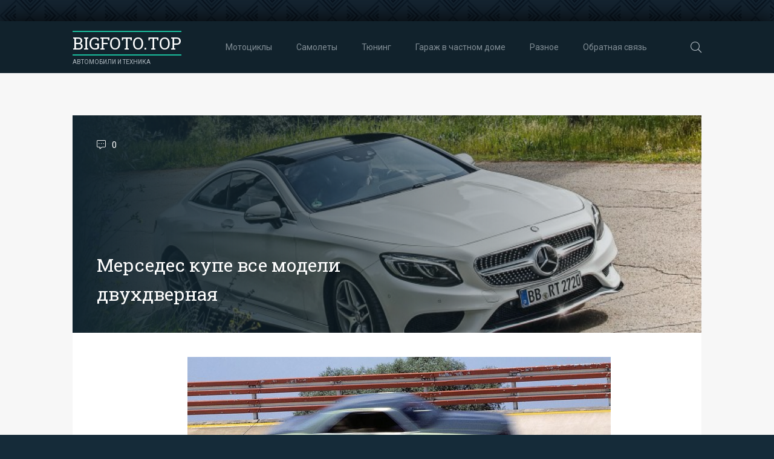

--- FILE ---
content_type: text/html; charset=utf-8
request_url: https://bigfoto.top/32173-mersedes-kupe-vse-modeli-dvuhdvernaja.html
body_size: 8590
content:
<!DOCTYPE html>
<html lang="ru">
<head>
<meta charset="utf-8">
<title>Мерседес купе все модели двухдверная - фото и картинки на рабочий стол</title>
<meta name="description" content="Картинки - Мерседес купе все модели двухдверная. Фото для рабочего стола:  Mercedes Benz s class Coupe 2019 Mercedes Benz SLK class Мерседес АМГ двухдверный 2012 Mercedes-Benz SLK 55 AMG Е400 купе Mercedes s Coupe class 2019 Coupe Mercedes Benz c43 AMG Мерседес ЦЛ 550 купе Mercedes sl500 Coupe Mercedes-Benz Concept s-class Coupe 2013 Мерседес s class Coupe 2014 Mercedes">
<meta name="keywords" content="Mercedes, Coupe, class, Мерседес, 4matic, Concept, Cabriolet, двухдверный, класс, Sport, кабриолет, sl500, Slk200, klasse, sl600">
<meta property="og:site_name" content="Фото автомобилей | Картинки кораблей и самолетов на Bigfoto.top">
<meta property="og:type" content="article">
<meta property="og:title" content="Мерседес купе все модели двухдверная">
<meta property="og:url" content="https://bigfoto.top/32173-mersedes-kupe-vse-modeli-dvuhdvernaja.html">
<meta property="og:image" content="https://bigfoto.top/uploads/posts/2024-08/32173/1724123877_bigfoto-top-r4bd-p-mersedes-kupe-vse-modeli-dvukhdvernaya-38.jpg">
<meta property="og:description" content="Картинки - Мерседес купе все модели двухдверная. Фото для рабочего стола:  Mercedes Benz s class Coupe 2019 Mercedes Benz SLK class Мерседес АМГ двухдверный 2012 Mercedes-Benz SLK 55 AMG Е400 купе Mercedes s Coupe class 2019 Coupe Mercedes Benz c43 AMG Мерседес ЦЛ 550 купе Mercedes sl500 Coupe Mercedes-Benz Concept s-class Coupe 2013 Мерседес s class Coupe 2014 Mercedes">
<link rel="search" type="application/opensearchdescription+xml" href="https://bigfoto.top/index.php?do=opensearch" title="Фото автомобилей | Картинки кораблей и самолетов на Bigfoto.top">
<link rel="canonical" href="https://bigfoto.top/32173-mersedes-kupe-vse-modeli-dvuhdvernaja.html">
<meta name="viewport" content="width=device-width, initial-scale=1.0" />
<meta name="theme-color" content="#11222c">
<link rel="preload" href="/templates/GridBlog/css/common.css" as="style">
<link rel="preload" href="/templates/GridBlog/css/styles.css" as="style">
<link rel="preload" href="/templates/GridBlog/css/engine.css" as="style">
<link rel="preload" href="/templates/GridBlog/css/fontawesome.css" as="style">
<link rel="preload" href="/templates/GridBlog/webfonts/fa-light-300.woff2" as="font" type="font/woff2" crossorigin>
<link rel="preload" href="/templates/GridBlog/webfonts/fa-brands-400.woff2" as="font" type="font/woff2" crossorigin>
<link rel="shortcut icon" href="/favicon.png" />
<link href="/templates/GridBlog/css/common.css" type="text/css" rel="stylesheet" />
<link href="/templates/GridBlog/css/styles.css" type="text/css" rel="stylesheet" />
<link href="/templates/GridBlog/css/engine.css" type="text/css" rel="stylesheet" /> 
<link href="/templates/GridBlog/css/fontawesome.css" type="text/css" rel="stylesheet" />
<link rel="preconnect" href="https://fonts.gstatic.com">
<link href="https://fonts.googleapis.com/css2?family=Roboto+Slab:wght@400&family=Roboto:wght@400;500&display=swap" rel="stylesheet"> 
<script>window.yaContextCb=window.yaContextCb||[]</script>
<script src="https://yandex.ru/ads/system/context.js" async></script>
<!-- Yandex.Metrika counter --> <script type="text/javascript" > (function(m,e,t,r,i,k,a){m[i]=m[i]||function(){(m[i].a=m[i].a||[]).push(arguments)}; m[i].l=1*new Date(); for (var j = 0; j < document.scripts.length; j++) {if (document.scripts[j].src === r) { return; }} k=e.createElement(t),a=e.getElementsByTagName(t)[0],k.async=1,k.src=r,a.parentNode.insertBefore(k,a)}) (window, document, "script", "https://mc.yandex.ru/metrika/tag.js", "ym"); ym(97007948, "init", { clickmap:true, trackLinks:true, accurateTrackBounce:true }); </script> <noscript><div><img src="https://mc.yandex.ru/watch/97007948" style="position:absolute; left:-9999px;" alt="" /></div></noscript> <!-- /Yandex.Metrika counter -->
</head>
<body>
<div class="wrapper">
<div class="wrapper-container wrapper-main">
<header class="header d-flex ai-center">
<div class="header__search d-none">
<form id="quicksearch" method="post">
<input type="hidden" name="do" value="search">
<input type="hidden" name="subaction" value="search">
<div class="header__search-box">
<input id="story" name="story" placeholder="Поиск по сайту..." type="text" autocomplete="off">
<button type="submit" class="search-btn"><span class="fal fa-search"></span></button>
</div>
</form>
</div>
<a href="/" class="logo header__logo"><div>Bigfoto.top</div> <div>автомобили и техника</div></a>
<ul class="header__menu d-flex jc-center flex-grow-1 js-this-in-mobile-menu">
<li><a href="/motocikly/"><div>Мотоциклы</div></a></li>
<li><a href="/samolety/"><div>Самолеты</div></a></li>
<li><a href="/tjuning/"><div>Тюнинг</div></a></li>
<li><a href="https://bigfoto.name/garazh/" target="_blank"><div>Гараж в частном доме</div></a></li>
<li><a href="/vehicles/"><div>Разное</div></a></li>
<li><a href="/?do=feedback" rel="nofollow"><div>Обратная связь</div></a></li>
</ul>
<div class="header__btn-search js-toggle-search"><span class="fal fa-search"></span></div>
<div class="header__btn-menu d-none js-show-mobile-menu"><span class="fal fa-bars"></span></div>
</header>
<!-- END HEADER -->
<main class="content">


<div id='dle-content'><article class="page ignore-select">
<div class="page__poster img-fit-cover">
<header class="page__header d-flex fd-column jc-space-between">
<div class="page__meta d-flex">
<div class="page__meta-item icon-at-left"><span class="fal fa-comment-alt-dots"></span>0</div>

</div>
<h1>Мерседес купе все модели двухдверная</h1>
</header>
<img data-src="/uploads/posts/2024-08/32173/thumbs/1724123820_bigfoto-top-qw75-p-mersedes-kupe-vse-modeli-dvukhdvernaya-12.jpg" src="/templates/GridBlog/images/no-img.png" alt="Мерседес купе все модели двухдверная">
</div>
<!-- END PAGE POSTER -->
<div class="page__cols d-flex">
<div class="page__col-left flex-grow-1">
<div class="page__text full-text clearfix"><div style="text-align:center;"><!--TBegin:https://bigfoto.top/uploads/posts/2024-08/32173/1724123877_bigfoto-top-r4bd-p-mersedes-kupe-vse-modeli-dvukhdvernaya-38.jpg||Mercedes-Benz w126--><a href="https://bigfoto.top/uploads/posts/2024-08/32173/1724123877_bigfoto-top-r4bd-p-mersedes-kupe-vse-modeli-dvukhdvernaya-38.jpg" class="highslide" target="_blank"><img data-src="/uploads/posts/2024-08/32173/thumbs/1724123877_bigfoto-top-r4bd-p-mersedes-kupe-vse-modeli-dvukhdvernaya-38.jpg" style="max-width:100%;" alt="Mercedes-Benz w126"></a><div>Mercedes-Benz w126</div><!--TEnd--><br><!--TBegin:https://bigfoto.top/uploads/posts/2024-08/32173/1724123800_bigfoto-top-qyiy-p-mersedes-kupe-vse-modeli-dvukhdvernaya-20.jpg||Mercedes Benz cle Coupe 2023--><a href="https://bigfoto.top/uploads/posts/2024-08/32173/1724123800_bigfoto-top-qyiy-p-mersedes-kupe-vse-modeli-dvukhdvernaya-20.jpg" class="highslide" target="_blank"><img data-src="/uploads/posts/2024-08/32173/thumbs/1724123800_bigfoto-top-qyiy-p-mersedes-kupe-vse-modeli-dvukhdvernaya-20.jpg" style="max-width:100%;" alt="Mercedes Benz cle Coupe 2023"></a><div>Mercedes Benz cle Coupe 2023</div><!--TEnd--><br><!--TBegin:https://bigfoto.top/uploads/posts/2024-08/32173/1724123821_bigfoto-top-qu7g-p-mersedes-kupe-vse-modeli-dvukhdvernaya-8.jpg||Mercedes s class Coupe 2020--><a href="https://bigfoto.top/uploads/posts/2024-08/32173/1724123821_bigfoto-top-qu7g-p-mersedes-kupe-vse-modeli-dvukhdvernaya-8.jpg" class="highslide" target="_blank"><img data-src="/uploads/posts/2024-08/32173/thumbs/1724123821_bigfoto-top-qu7g-p-mersedes-kupe-vse-modeli-dvukhdvernaya-8.jpg" style="max-width:100%;" alt="Mercedes s class Coupe 2020"></a><div>Mercedes s class Coupe 2020</div><!--TEnd--><br><!--TBegin:https://bigfoto.top/uploads/posts/2024-08/32173/1724123866_bigfoto-top-r104-p-mersedes-kupe-vse-modeli-dvukhdvernaya-28.jpg||Mercedes Benz CL 63--><a href="https://bigfoto.top/uploads/posts/2024-08/32173/1724123866_bigfoto-top-r104-p-mersedes-kupe-vse-modeli-dvukhdvernaya-28.jpg" class="highslide" target="_blank"><img data-src="/uploads/posts/2024-08/32173/thumbs/1724123866_bigfoto-top-r104-p-mersedes-kupe-vse-modeli-dvukhdvernaya-28.jpg" style="max-width:100%;" alt="Mercedes Benz CL 63"></a><div>Mercedes Benz CL 63</div><!--TEnd--><br><!--TBegin:https://bigfoto.top/uploads/posts/2024-08/32173/1724123869_bigfoto-top-qxxm-p-mersedes-kupe-vse-modeli-dvukhdvernaya-18.jpg||Mercedes c class Coupe--><a href="https://bigfoto.top/uploads/posts/2024-08/32173/1724123869_bigfoto-top-qxxm-p-mersedes-kupe-vse-modeli-dvukhdvernaya-18.jpg" class="highslide" target="_blank"><img data-src="/uploads/posts/2024-08/32173/thumbs/1724123869_bigfoto-top-qxxm-p-mersedes-kupe-vse-modeli-dvukhdvernaya-18.jpg" style="max-width:100%;" alt="Mercedes c class Coupe"></a><div>Mercedes c class Coupe</div><!--TEnd--><br><!--TBegin:https://bigfoto.top/uploads/posts/2024-08/32173/1724123837_bigfoto-top-qvu9-p-mersedes-kupe-vse-modeli-dvukhdvernaya-11.jpg||Mercedes Benz s550 Coupe--><a href="https://bigfoto.top/uploads/posts/2024-08/32173/1724123837_bigfoto-top-qvu9-p-mersedes-kupe-vse-modeli-dvukhdvernaya-11.jpg" class="highslide" target="_blank"><img data-src="/uploads/posts/2024-08/32173/thumbs/1724123837_bigfoto-top-qvu9-p-mersedes-kupe-vse-modeli-dvukhdvernaya-11.jpg" style="max-width:100%;" alt="Mercedes Benz s550 Coupe"></a><div>Mercedes Benz s550 Coupe</div><!--TEnd--><br><!--TBegin:https://bigfoto.top/uploads/posts/2024-08/32173/1724123798_bigfoto-top-ret3-p-mersedes-kupe-vse-modeli-dvukhdvernaya-56.jpg|--><a href="https://bigfoto.top/uploads/posts/2024-08/32173/1724123798_bigfoto-top-ret3-p-mersedes-kupe-vse-modeli-dvukhdvernaya-56.jpg" class="highslide" target="_blank"><img data-src="/uploads/posts/2024-08/32173/thumbs/1724123798_bigfoto-top-ret3-p-mersedes-kupe-vse-modeli-dvukhdvernaya-56.jpg" style="max-width:100%;" alt=""></a><!--TEnd--><br><!--TBegin:https://bigfoto.top/uploads/posts/2024-08/32173/1724123836_bigfoto-top-r9ou-p-mersedes-kupe-vse-modeli-dvukhdvernaya-45.jpg|--><a href="https://bigfoto.top/uploads/posts/2024-08/32173/1724123836_bigfoto-top-r9ou-p-mersedes-kupe-vse-modeli-dvukhdvernaya-45.jpg" class="highslide" target="_blank"><img data-src="/uploads/posts/2024-08/32173/thumbs/1724123836_bigfoto-top-r9ou-p-mersedes-kupe-vse-modeli-dvukhdvernaya-45.jpg" style="max-width:100%;" alt=""></a><!--TEnd--><br><!--TBegin:https://bigfoto.top/uploads/posts/2024-08/32173/1724123864_bigfoto-top-rhdw-p-mersedes-kupe-vse-modeli-dvukhdvernaya-59.jpg||Мерседес s500 2015--><a href="https://bigfoto.top/uploads/posts/2024-08/32173/1724123864_bigfoto-top-rhdw-p-mersedes-kupe-vse-modeli-dvukhdvernaya-59.jpg" class="highslide" target="_blank"><img data-src="/uploads/posts/2024-08/32173/thumbs/1724123864_bigfoto-top-rhdw-p-mersedes-kupe-vse-modeli-dvukhdvernaya-59.jpg" style="max-width:100%;" alt="Мерседес s500 2015"></a><div>Мерседес s500 2015</div><!--TEnd--><br><!--TBegin:https://bigfoto.top/uploads/posts/2024-08/32173/1724123820_bigfoto-top-qw75-p-mersedes-kupe-vse-modeli-dvukhdvernaya-12.jpg||Mercedes-Benz c217--><a href="https://bigfoto.top/uploads/posts/2024-08/32173/1724123820_bigfoto-top-qw75-p-mersedes-kupe-vse-modeli-dvukhdvernaya-12.jpg" class="highslide" target="_blank"><img data-src="/uploads/posts/2024-08/32173/thumbs/1724123820_bigfoto-top-qw75-p-mersedes-kupe-vse-modeli-dvukhdvernaya-12.jpg" style="max-width:100%;" alt="Mercedes-Benz c217"></a><div>Mercedes-Benz c217</div><!--TEnd--><br><!--TBegin:https://bigfoto.top/uploads/posts/2024-08/32173/1724123862_bigfoto-top-r3l8-p-mersedes-kupe-vse-modeli-dvukhdvernaya-35.jpg||Mercedes Benz s500 Coupe--><a href="https://bigfoto.top/uploads/posts/2024-08/32173/1724123862_bigfoto-top-r3l8-p-mersedes-kupe-vse-modeli-dvukhdvernaya-35.jpg" class="highslide" target="_blank"><img data-src="/uploads/posts/2024-08/32173/thumbs/1724123862_bigfoto-top-r3l8-p-mersedes-kupe-vse-modeli-dvukhdvernaya-35.jpg" style="max-width:100%;" alt="Mercedes Benz s500 Coupe"></a><div>Mercedes Benz s500 Coupe</div><!--TEnd--><br><!--TBegin:https://bigfoto.top/uploads/posts/2024-08/32173/1724123799_bigfoto-top-qyuo-p-mersedes-kupe-vse-modeli-dvukhdvernaya-21.jpg||Мерседес АМГ двухдверный--><a href="https://bigfoto.top/uploads/posts/2024-08/32173/1724123799_bigfoto-top-qyuo-p-mersedes-kupe-vse-modeli-dvukhdvernaya-21.jpg" class="highslide" target="_blank"><img data-src="/uploads/posts/2024-08/32173/thumbs/1724123799_bigfoto-top-qyuo-p-mersedes-kupe-vse-modeli-dvukhdvernaya-21.jpg" style="max-width:100%;" alt="Мерседес АМГ двухдверный"></a><div>Мерседес АМГ двухдверный</div><!--TEnd--><br><!--TBegin:https://bigfoto.top/uploads/posts/2024-08/32173/1724123815_bigfoto-top-qzqy-p-mersedes-kupe-vse-modeli-dvukhdvernaya-23.jpg||Mercedes CL 63 AMG--><a href="https://bigfoto.top/uploads/posts/2024-08/32173/1724123815_bigfoto-top-qzqy-p-mersedes-kupe-vse-modeli-dvukhdvernaya-23.jpg" class="highslide" target="_blank"><img data-src="/uploads/posts/2024-08/32173/thumbs/1724123815_bigfoto-top-qzqy-p-mersedes-kupe-vse-modeli-dvukhdvernaya-23.jpg" style="max-width:100%;" alt="Mercedes CL 63 AMG"></a><div>Mercedes CL 63 AMG</div><!--TEnd--><br><!--TBegin:https://bigfoto.top/uploads/posts/2024-08/32173/1724123813_bigfoto-top-qtxs-p-mersedes-kupe-vse-modeli-dvukhdvernaya-6.jpg||Мерседес s купе 2013--><a href="https://bigfoto.top/uploads/posts/2024-08/32173/1724123813_bigfoto-top-qtxs-p-mersedes-kupe-vse-modeli-dvukhdvernaya-6.jpg" class="highslide" target="_blank"><img data-src="/uploads/posts/2024-08/32173/thumbs/1724123813_bigfoto-top-qtxs-p-mersedes-kupe-vse-modeli-dvukhdvernaya-6.jpg" style="max-width:100%;" alt="Мерседес s купе 2013"></a><div>Мерседес s купе 2013</div><!--TEnd--><br><!--TBegin:https://bigfoto.top/uploads/posts/2024-08/32173/1724123783_bigfoto-top-qxa9-p-mersedes-kupe-vse-modeli-dvukhdvernaya-16.jpg||Mercedes-Benz s500 Coupe AMG--><a href="https://bigfoto.top/uploads/posts/2024-08/32173/1724123783_bigfoto-top-qxa9-p-mersedes-kupe-vse-modeli-dvukhdvernaya-16.jpg" class="highslide" target="_blank"><img data-src="/uploads/posts/2024-08/32173/thumbs/1724123783_bigfoto-top-qxa9-p-mersedes-kupe-vse-modeli-dvukhdvernaya-16.jpg" style="max-width:100%;" alt="Mercedes-Benz s500 Coupe AMG"></a><div>Mercedes-Benz s500 Coupe AMG</div><!--TEnd--><br><!--TBegin:https://bigfoto.top/uploads/posts/2024-08/32173/1724123868_bigfoto-top-qxlx-p-mersedes-kupe-vse-modeli-dvukhdvernaya-17.jpg||Mercedes-Benz c-class Coupe (c205)--><a href="https://bigfoto.top/uploads/posts/2024-08/32173/1724123868_bigfoto-top-qxlx-p-mersedes-kupe-vse-modeli-dvukhdvernaya-17.jpg" class="highslide" target="_blank"><img data-src="/uploads/posts/2024-08/32173/thumbs/1724123868_bigfoto-top-qxlx-p-mersedes-kupe-vse-modeli-dvukhdvernaya-17.jpg" style="max-width:100%;" alt="Mercedes-Benz c-class Coupe (c205)"></a><div>Mercedes-Benz c-class Coupe (c205)</div><!--TEnd--><br><!--TBegin:https://bigfoto.top/uploads/posts/2024-08/32173/1724123849_bigfoto-top-rcih-p-mersedes-kupe-vse-modeli-dvukhdvernaya-46.jpg||Мерседес s500 Coupe--><a href="https://bigfoto.top/uploads/posts/2024-08/32173/1724123849_bigfoto-top-rcih-p-mersedes-kupe-vse-modeli-dvukhdvernaya-46.jpg" class="highslide" target="_blank"><img data-src="/uploads/posts/2024-08/32173/thumbs/1724123849_bigfoto-top-rcih-p-mersedes-kupe-vse-modeli-dvukhdvernaya-46.jpg" style="max-width:100%;" alt="Мерседес s500 Coupe"></a><div>Мерседес s500 Coupe</div><!--TEnd--><br><!--TBegin:https://bigfoto.top/uploads/posts/2024-08/32173/1724123804_bigfoto-top-ripq-p-mersedes-kupe-vse-modeli-dvukhdvernaya-64.jpg||Mercedes-Benz cl600 c215--><a href="https://bigfoto.top/uploads/posts/2024-08/32173/1724123804_bigfoto-top-ripq-p-mersedes-kupe-vse-modeli-dvukhdvernaya-64.jpg" class="highslide" target="_blank"><img data-src="/uploads/posts/2024-08/32173/thumbs/1724123804_bigfoto-top-ripq-p-mersedes-kupe-vse-modeli-dvukhdvernaya-64.jpg" style="max-width:100%;" alt="Mercedes-Benz cl600 c215"></a><div>Mercedes-Benz cl600 c215</div><!--TEnd--><br><!--TBegin:https://bigfoto.top/uploads/posts/2024-08/32173/1724123875_bigfoto-top-r3ik-p-mersedes-kupe-vse-modeli-dvukhdvernaya-34.jpg||Мерседес купе 2023--><a href="https://bigfoto.top/uploads/posts/2024-08/32173/1724123875_bigfoto-top-r3ik-p-mersedes-kupe-vse-modeli-dvukhdvernaya-34.jpg" class="highslide" target="_blank"><img data-src="/uploads/posts/2024-08/32173/thumbs/1724123875_bigfoto-top-r3ik-p-mersedes-kupe-vse-modeli-dvukhdvernaya-34.jpg" style="max-width:100%;" alt="Мерседес купе 2023"></a><div>Мерседес купе 2023</div><!--TEnd--><br><!--TBegin:https://bigfoto.top/uploads/posts/2024-08/32173/1724123827_bigfoto-top-r2om-p-mersedes-kupe-vse-modeli-dvukhdvernaya-32.jpg||Mercedes e220 Coupe--><a href="https://bigfoto.top/uploads/posts/2024-08/32173/1724123827_bigfoto-top-r2om-p-mersedes-kupe-vse-modeli-dvukhdvernaya-32.jpg" class="highslide" target="_blank"><img data-src="/uploads/posts/2024-08/32173/thumbs/1724123827_bigfoto-top-r2om-p-mersedes-kupe-vse-modeli-dvukhdvernaya-32.jpg" style="max-width:100%;" alt="Mercedes e220 Coupe"></a><div>Mercedes e220 Coupe</div><!--TEnd--><br><!--TBegin:https://bigfoto.top/uploads/posts/2024-08/32173/1724123798_bigfoto-top-r4g0-p-mersedes-kupe-vse-modeli-dvukhdvernaya-39.jpg||Мерседес 223 купе--><a href="https://bigfoto.top/uploads/posts/2024-08/32173/1724123798_bigfoto-top-r4g0-p-mersedes-kupe-vse-modeli-dvukhdvernaya-39.jpg" class="highslide" target="_blank"><img data-src="/uploads/posts/2024-08/32173/thumbs/1724123798_bigfoto-top-r4g0-p-mersedes-kupe-vse-modeli-dvukhdvernaya-39.jpg" style="max-width:100%;" alt="Мерседес 223 купе"></a><div>Мерседес 223 купе</div><!--TEnd--><br><!--TBegin:https://bigfoto.top/uploads/posts/2024-08/32173/1724123861_bigfoto-top-r3vx-p-mersedes-kupe-vse-modeli-dvukhdvernaya-36.jpg||Mercedes-Benz CLS купе--><a href="https://bigfoto.top/uploads/posts/2024-08/32173/1724123861_bigfoto-top-r3vx-p-mersedes-kupe-vse-modeli-dvukhdvernaya-36.jpg" class="highslide" target="_blank"><img data-src="/uploads/posts/2024-08/32173/thumbs/1724123861_bigfoto-top-r3vx-p-mersedes-kupe-vse-modeli-dvukhdvernaya-36.jpg" style="max-width:100%;" alt="Mercedes-Benz CLS купе"></a><div>Mercedes-Benz CLS купе</div><!--TEnd--><br><!--TBegin:https://bigfoto.top/uploads/posts/2024-08/32173/1724123856_bigfoto-top-r10q-p-mersedes-kupe-vse-modeli-dvukhdvernaya-25.jpg||Mercedes Benz s class Coupe--><a href="https://bigfoto.top/uploads/posts/2024-08/32173/1724123856_bigfoto-top-r10q-p-mersedes-kupe-vse-modeli-dvukhdvernaya-25.jpg" class="highslide" target="_blank"><img data-src="/uploads/posts/2024-08/32173/thumbs/1724123856_bigfoto-top-r10q-p-mersedes-kupe-vse-modeli-dvukhdvernaya-25.jpg" style="max-width:100%;" alt="Mercedes Benz s class Coupe"></a><div>Mercedes Benz s class Coupe</div><!--TEnd--><br><!--TBegin:https://bigfoto.top/uploads/posts/2024-08/32173/1724123800_bigfoto-top-rh4p-p-mersedes-kupe-vse-modeli-dvukhdvernaya-57.jpg||Мерседес кабриолет 2016--><a href="https://bigfoto.top/uploads/posts/2024-08/32173/1724123800_bigfoto-top-rh4p-p-mersedes-kupe-vse-modeli-dvukhdvernaya-57.jpg" class="highslide" target="_blank"><img data-src="/uploads/posts/2024-08/32173/thumbs/1724123800_bigfoto-top-rh4p-p-mersedes-kupe-vse-modeli-dvukhdvernaya-57.jpg" style="max-width:100%;" alt="Мерседес кабриолет 2016"></a><div>Мерседес кабриолет 2016</div><!--TEnd--><br><!--TBegin:https://bigfoto.top/uploads/posts/2024-08/32173/1724123832_bigfoto-top-r262-p-mersedes-kupe-vse-modeli-dvukhdvernaya-31.jpg||Mercedes c class 43 AMG Coupe--><a href="https://bigfoto.top/uploads/posts/2024-08/32173/1724123832_bigfoto-top-r262-p-mersedes-kupe-vse-modeli-dvukhdvernaya-31.jpg" class="highslide" target="_blank"><img data-src="/uploads/posts/2024-08/32173/thumbs/1724123832_bigfoto-top-r262-p-mersedes-kupe-vse-modeli-dvukhdvernaya-31.jpg" style="max-width:100%;" alt="Mercedes c class 43 AMG Coupe"></a><div>Mercedes c class 43 AMG Coupe</div><!--TEnd--><br><!--TBegin:https://bigfoto.top/uploads/posts/2024-08/32173/1724123849_bigfoto-top-rhsj-p-mersedes-kupe-vse-modeli-dvukhdvernaya-60.jpg||Мерседес купе 2023--><a href="https://bigfoto.top/uploads/posts/2024-08/32173/1724123849_bigfoto-top-rhsj-p-mersedes-kupe-vse-modeli-dvukhdvernaya-60.jpg" class="highslide" target="_blank"><img data-src="/uploads/posts/2024-08/32173/thumbs/1724123849_bigfoto-top-rhsj-p-mersedes-kupe-vse-modeli-dvukhdvernaya-60.jpg" style="max-width:100%;" alt="Мерседес купе 2023"></a><div>Мерседес купе 2023</div><!--TEnd--><br><!--TBegin:https://bigfoto.top/uploads/posts/2024-08/32173/1724123858_bigfoto-top-qzbr-p-mersedes-kupe-vse-modeli-dvukhdvernaya-22.jpg||Мерседес-Бенц s Coupe 2017--><a href="https://bigfoto.top/uploads/posts/2024-08/32173/1724123858_bigfoto-top-qzbr-p-mersedes-kupe-vse-modeli-dvukhdvernaya-22.jpg" class="highslide" target="_blank"><img data-src="/uploads/posts/2024-08/32173/thumbs/1724123858_bigfoto-top-qzbr-p-mersedes-kupe-vse-modeli-dvukhdvernaya-22.jpg" style="max-width:100%;" alt="Мерседес-Бенц s Coupe 2017"></a><div>Мерседес-Бенц s Coupe 2017</div><!--TEnd--><br><!--TBegin:https://bigfoto.top/uploads/posts/2024-08/32173/1724123843_bigfoto-top-ri36-p-mersedes-kupe-vse-modeli-dvukhdvernaya-61.jpg||Mercedes Benz c class Coupe 2012--><a href="https://bigfoto.top/uploads/posts/2024-08/32173/1724123843_bigfoto-top-ri36-p-mersedes-kupe-vse-modeli-dvukhdvernaya-61.jpg" class="highslide" target="_blank"><img data-src="/uploads/posts/2024-08/32173/thumbs/1724123843_bigfoto-top-ri36-p-mersedes-kupe-vse-modeli-dvukhdvernaya-61.jpg" style="max-width:100%;" alt="Mercedes Benz c class Coupe 2012"></a><div>Mercedes Benz c class Coupe 2012</div><!--TEnd--><br><!--TBegin:https://bigfoto.top/uploads/posts/2024-08/32173/1724123801_bigfoto-top-qx23-p-mersedes-kupe-vse-modeli-dvukhdvernaya-14.jpg||Мерседес s класс купе 2023--><a href="https://bigfoto.top/uploads/posts/2024-08/32173/1724123801_bigfoto-top-qx23-p-mersedes-kupe-vse-modeli-dvukhdvernaya-14.jpg" class="highslide" target="_blank"><img data-src="/uploads/posts/2024-08/32173/thumbs/1724123801_bigfoto-top-qx23-p-mersedes-kupe-vse-modeli-dvukhdvernaya-14.jpg" style="max-width:100%;" alt="Мерседес s класс купе 2023"></a><div>Мерседес s класс купе 2023</div><!--TEnd--><br><!--TBegin:https://bigfoto.top/uploads/posts/2024-08/32173/1724123840_bigfoto-top-r5k5-p-mersedes-kupe-vse-modeli-dvukhdvernaya-42.jpg|--><a href="https://bigfoto.top/uploads/posts/2024-08/32173/1724123840_bigfoto-top-r5k5-p-mersedes-kupe-vse-modeli-dvukhdvernaya-42.jpg" class="highslide" target="_blank"><img data-src="/uploads/posts/2024-08/32173/thumbs/1724123840_bigfoto-top-r5k5-p-mersedes-kupe-vse-modeli-dvukhdvernaya-42.jpg" style="max-width:100%;" alt=""></a><!--TEnd--><br><!--TBegin:https://bigfoto.top/uploads/posts/2024-08/32173/1724123771_bigfoto-top-qt9i-p-mersedes-kupe-vse-modeli-dvukhdvernaya-5.jpg||Мерседес СЛК 200 купе--><a href="https://bigfoto.top/uploads/posts/2024-08/32173/1724123771_bigfoto-top-qt9i-p-mersedes-kupe-vse-modeli-dvukhdvernaya-5.jpg" class="highslide" target="_blank"><img data-src="/uploads/posts/2024-08/32173/thumbs/1724123771_bigfoto-top-qt9i-p-mersedes-kupe-vse-modeli-dvukhdvernaya-5.jpg" style="max-width:100%;" alt="Мерседес СЛК 200 купе"></a><div>Мерседес СЛК 200 купе</div><!--TEnd--><br><!--TBegin:https://bigfoto.top/uploads/posts/2024-08/32173/1724123768_bigfoto-top-quvo-p-mersedes-kupe-vse-modeli-dvukhdvernaya-10.jpg||Mercedes Benz s class Coupe 2014--><a href="https://bigfoto.top/uploads/posts/2024-08/32173/1724123768_bigfoto-top-quvo-p-mersedes-kupe-vse-modeli-dvukhdvernaya-10.jpg" class="highslide" target="_blank"><img data-src="/uploads/posts/2024-08/32173/thumbs/1724123768_bigfoto-top-quvo-p-mersedes-kupe-vse-modeli-dvukhdvernaya-10.jpg" style="max-width:100%;" alt="Mercedes Benz s class Coupe 2014"></a><div>Mercedes Benz s class Coupe 2014</div><!--TEnd--><br><!--TBegin:https://bigfoto.top/uploads/posts/2024-08/32173/1724123770_bigfoto-top-qrxs-p-mersedes-kupe-vse-modeli-dvukhdvernaya-2.jpg||Mercedes s class Coupe c217--><a href="https://bigfoto.top/uploads/posts/2024-08/32173/1724123770_bigfoto-top-qrxs-p-mersedes-kupe-vse-modeli-dvukhdvernaya-2.jpg" class="highslide" target="_blank"><img data-src="/uploads/posts/2024-08/32173/thumbs/1724123770_bigfoto-top-qrxs-p-mersedes-kupe-vse-modeli-dvukhdvernaya-2.jpg" style="max-width:100%;" alt="Mercedes s class Coupe c217"></a><div>Mercedes s class Coupe c217</div><!--TEnd--><br><!--TBegin:https://bigfoto.top/uploads/posts/2024-08/32173/1724123767_bigfoto-top-qt92-p-mersedes-kupe-vse-modeli-dvukhdvernaya-4.jpg||Двухдверный Мерседес 2022--><a href="https://bigfoto.top/uploads/posts/2024-08/32173/1724123767_bigfoto-top-qt92-p-mersedes-kupe-vse-modeli-dvukhdvernaya-4.jpg" class="highslide" target="_blank"><img data-src="/uploads/posts/2024-08/32173/thumbs/1724123767_bigfoto-top-qt92-p-mersedes-kupe-vse-modeli-dvukhdvernaya-4.jpg" style="max-width:100%;" alt="Двухдверный Мерседес 2022"></a><div>Двухдверный Мерседес 2022</div><!--TEnd--><br><!--TBegin:https://bigfoto.top/uploads/posts/2024-08/32173/1724123879_bigfoto-top-r1k3-p-mersedes-kupe-vse-modeli-dvukhdvernaya-29.jpg||Mercedes Benz c 250--><a href="https://bigfoto.top/uploads/posts/2024-08/32173/1724123879_bigfoto-top-r1k3-p-mersedes-kupe-vse-modeli-dvukhdvernaya-29.jpg" class="highslide" target="_blank"><img data-src="/uploads/posts/2024-08/32173/thumbs/1724123879_bigfoto-top-r1k3-p-mersedes-kupe-vse-modeli-dvukhdvernaya-29.jpg" style="max-width:100%;" alt="Mercedes Benz c 250"></a><div>Mercedes Benz c 250</div><!--TEnd--><br><!--TBegin:https://bigfoto.top/uploads/posts/2024-08/32173/1724123873_bigfoto-top-r7ov-p-mersedes-kupe-vse-modeli-dvukhdvernaya-43.jpg||Mercedes c class 2023--><a href="https://bigfoto.top/uploads/posts/2024-08/32173/1724123873_bigfoto-top-r7ov-p-mersedes-kupe-vse-modeli-dvukhdvernaya-43.jpg" class="highslide" target="_blank"><img data-src="/uploads/posts/2024-08/32173/thumbs/1724123873_bigfoto-top-r7ov-p-mersedes-kupe-vse-modeli-dvukhdvernaya-43.jpg" style="max-width:100%;" alt="Mercedes c class 2023"></a><div>Mercedes c class 2023</div><!--TEnd--><br><!--TBegin:https://bigfoto.top/uploads/posts/2024-08/32173/1724123815_bigfoto-top-r337-p-mersedes-kupe-vse-modeli-dvukhdvernaya-33.jpg||Мерседес купе 2023--><a href="https://bigfoto.top/uploads/posts/2024-08/32173/1724123815_bigfoto-top-r337-p-mersedes-kupe-vse-modeli-dvukhdvernaya-33.jpg" class="highslide" target="_blank"><img data-src="/uploads/posts/2024-08/32173/thumbs/1724123815_bigfoto-top-r337-p-mersedes-kupe-vse-modeli-dvukhdvernaya-33.jpg" style="max-width:100%;" alt="Мерседес купе 2023"></a><div>Мерседес купе 2023</div><!--TEnd--><br><!--TBegin:https://bigfoto.top/uploads/posts/2024-08/32173/1724123857_bigfoto-top-qvxy-p-mersedes-kupe-vse-modeli-dvukhdvernaya-13.jpg||Slk200 r171--><a href="https://bigfoto.top/uploads/posts/2024-08/32173/1724123857_bigfoto-top-qvxy-p-mersedes-kupe-vse-modeli-dvukhdvernaya-13.jpg" class="highslide" target="_blank"><img data-src="/uploads/posts/2024-08/32173/thumbs/1724123857_bigfoto-top-qvxy-p-mersedes-kupe-vse-modeli-dvukhdvernaya-13.jpg" style="max-width:100%;" alt="Slk200 r171"></a><div>Slk200 r171</div><!--TEnd--><br><!--TBegin:https://bigfoto.top/uploads/posts/2024-08/32173/1724123806_bigfoto-top-r0pi-p-mersedes-kupe-vse-modeli-dvukhdvernaya-24.jpg||Мерседес АМГ двухдверный--><a href="https://bigfoto.top/uploads/posts/2024-08/32173/1724123806_bigfoto-top-r0pi-p-mersedes-kupe-vse-modeli-dvukhdvernaya-24.jpg" class="highslide" target="_blank"><img data-src="/uploads/posts/2024-08/32173/thumbs/1724123806_bigfoto-top-r0pi-p-mersedes-kupe-vse-modeli-dvukhdvernaya-24.jpg" style="max-width:100%;" alt="Мерседес АМГ двухдверный"></a><div>Мерседес АМГ двухдверный</div><!--TEnd--><br><!--TBegin:https://bigfoto.top/uploads/posts/2024-08/32173/1724123830_bigfoto-top-qs4h-p-mersedes-kupe-vse-modeli-dvukhdvernaya-3.jpg||Мерседес Бенц 2--><a href="https://bigfoto.top/uploads/posts/2024-08/32173/1724123830_bigfoto-top-qs4h-p-mersedes-kupe-vse-modeli-dvukhdvernaya-3.jpg" class="highslide" target="_blank"><img data-src="/uploads/posts/2024-08/32173/thumbs/1724123830_bigfoto-top-qs4h-p-mersedes-kupe-vse-modeli-dvukhdvernaya-3.jpg" style="max-width:100%;" alt="Мерседес Бенц 2"></a><div>Мерседес Бенц 2</div><!--TEnd--><br><!--TBegin:https://bigfoto.top/uploads/posts/2024-08/32173/1724123814_bigfoto-top-qycq-p-mersedes-kupe-vse-modeli-dvukhdvernaya-19.jpg||Mercedes купе 2012--><a href="https://bigfoto.top/uploads/posts/2024-08/32173/1724123814_bigfoto-top-qycq-p-mersedes-kupe-vse-modeli-dvukhdvernaya-19.jpg" class="highslide" target="_blank"><img data-src="/uploads/posts/2024-08/32173/thumbs/1724123814_bigfoto-top-qycq-p-mersedes-kupe-vse-modeli-dvukhdvernaya-19.jpg" style="max-width:100%;" alt="Mercedes купе 2012"></a><div>Mercedes купе 2012</div><!--TEnd--><br><!--TBegin:https://bigfoto.top/uploads/posts/2024-08/32173/1724123770_bigfoto-top-qu5v-p-mersedes-kupe-vse-modeli-dvukhdvernaya-7.jpg||Mercedes cl500 с216--><a href="https://bigfoto.top/uploads/posts/2024-08/32173/1724123770_bigfoto-top-qu5v-p-mersedes-kupe-vse-modeli-dvukhdvernaya-7.jpg" class="highslide" target="_blank"><img data-src="/uploads/posts/2024-08/32173/thumbs/1724123770_bigfoto-top-qu5v-p-mersedes-kupe-vse-modeli-dvukhdvernaya-7.jpg" style="max-width:100%;" alt="Mercedes cl500 с216"></a><div>Mercedes cl500 с216</div><!--TEnd--><br><!--TBegin:https://bigfoto.top/uploads/posts/2024-08/32173/1724123856_bigfoto-top-r46t-p-mersedes-kupe-vse-modeli-dvukhdvernaya-37.jpg||Mercedes Benz SLK r172--><a href="https://bigfoto.top/uploads/posts/2024-08/32173/1724123856_bigfoto-top-r46t-p-mersedes-kupe-vse-modeli-dvukhdvernaya-37.jpg" class="highslide" target="_blank"><img data-src="/uploads/posts/2024-08/32173/thumbs/1724123856_bigfoto-top-r46t-p-mersedes-kupe-vse-modeli-dvukhdvernaya-37.jpg" style="max-width:100%;" alt="Mercedes Benz SLK r172"></a><div>Mercedes Benz SLK r172</div><!--TEnd--><br><!--TBegin:https://bigfoto.top/uploads/posts/2024-08/32173/1724123804_bigfoto-top-quh2-p-mersedes-kupe-vse-modeli-dvukhdvernaya-9.jpg||Mercedes Benz SL 2005--><a href="https://bigfoto.top/uploads/posts/2024-08/32173/1724123804_bigfoto-top-quh2-p-mersedes-kupe-vse-modeli-dvukhdvernaya-9.jpg" class="highslide" target="_blank"><img data-src="/uploads/posts/2024-08/32173/thumbs/1724123804_bigfoto-top-quh2-p-mersedes-kupe-vse-modeli-dvukhdvernaya-9.jpg" style="max-width:100%;" alt="Mercedes Benz SL 2005"></a><div>Mercedes Benz SL 2005</div><!--TEnd--><br><!--TBegin:https://bigfoto.top/uploads/posts/2024-08/32173/1724123823_bigfoto-top-qx0m-p-mersedes-kupe-vse-modeli-dvukhdvernaya-15.jpg||Mercedes s class c217--><a href="https://bigfoto.top/uploads/posts/2024-08/32173/1724123823_bigfoto-top-qx0m-p-mersedes-kupe-vse-modeli-dvukhdvernaya-15.jpg" class="highslide" target="_blank"><img data-src="/uploads/posts/2024-08/32173/thumbs/1724123823_bigfoto-top-qx0m-p-mersedes-kupe-vse-modeli-dvukhdvernaya-15.jpg" style="max-width:100%;" alt="Mercedes s class c217"></a><div>Mercedes s class c217</div><!--TEnd--><br><!--TBegin:https://bigfoto.top/uploads/posts/2024-08/32173/1724123822_bigfoto-top-r0uf-p-mersedes-kupe-vse-modeli-dvukhdvernaya-27.jpg||Мерседес СЛС 2002--><a href="https://bigfoto.top/uploads/posts/2024-08/32173/1724123822_bigfoto-top-r0uf-p-mersedes-kupe-vse-modeli-dvukhdvernaya-27.jpg" class="highslide" target="_blank"><img data-src="/uploads/posts/2024-08/32173/thumbs/1724123822_bigfoto-top-r0uf-p-mersedes-kupe-vse-modeli-dvukhdvernaya-27.jpg" style="max-width:100%;" alt="Мерседес СЛС 2002"></a><div>Мерседес СЛС 2002</div><!--TEnd--><br><!--TBegin:https://bigfoto.top/uploads/posts/2024-08/32173/1724123833_bigfoto-top-rjhz-p-mersedes-kupe-vse-modeli-dvukhdvernaya-65.jpg||Mercedes-Benz 2016 Coupe--><a href="https://bigfoto.top/uploads/posts/2024-08/32173/1724123833_bigfoto-top-rjhz-p-mersedes-kupe-vse-modeli-dvukhdvernaya-65.jpg" class="highslide" target="_blank"><img data-src="/uploads/posts/2024-08/32173/thumbs/1724123833_bigfoto-top-rjhz-p-mersedes-kupe-vse-modeli-dvukhdvernaya-65.jpg" style="max-width:100%;" alt="Mercedes-Benz 2016 Coupe"></a><div>Mercedes-Benz 2016 Coupe</div><!--TEnd--><br><!--TBegin:https://bigfoto.top/uploads/posts/2024-08/32173/1724123785_bigfoto-top-r1n9-p-mersedes-kupe-vse-modeli-dvukhdvernaya-30.jpg||Мерседес SLK r172--><a href="https://bigfoto.top/uploads/posts/2024-08/32173/1724123785_bigfoto-top-r1n9-p-mersedes-kupe-vse-modeli-dvukhdvernaya-30.jpg" class="highslide" target="_blank"><img data-src="/uploads/posts/2024-08/32173/thumbs/1724123785_bigfoto-top-r1n9-p-mersedes-kupe-vse-modeli-dvukhdvernaya-30.jpg" style="max-width:100%;" alt="Мерседес SLK r172"></a><div>Мерседес SLK r172</div><!--TEnd--><br><!--TBegin:https://bigfoto.top/uploads/posts/2024-08/32173/1724123882_bigfoto-top-r7rf-p-mersedes-kupe-vse-modeli-dvukhdvernaya-44.jpg|--><a href="https://bigfoto.top/uploads/posts/2024-08/32173/1724123882_bigfoto-top-r7rf-p-mersedes-kupe-vse-modeli-dvukhdvernaya-44.jpg" class="highslide" target="_blank"><img data-src="/uploads/posts/2024-08/32173/thumbs/1724123882_bigfoto-top-r7rf-p-mersedes-kupe-vse-modeli-dvukhdvernaya-44.jpg" style="max-width:100%;" alt=""></a><!--TEnd--><br><!--TBegin:https://bigfoto.top/uploads/posts/2024-08/32173/1724123830_bigfoto-top-rh7v-p-mersedes-kupe-vse-modeli-dvukhdvernaya-58.jpg||Mercedes Benz CL 65 AMG--><a href="https://bigfoto.top/uploads/posts/2024-08/32173/1724123830_bigfoto-top-rh7v-p-mersedes-kupe-vse-modeli-dvukhdvernaya-58.jpg" class="highslide" target="_blank"><img data-src="/uploads/posts/2024-08/32173/thumbs/1724123830_bigfoto-top-rh7v-p-mersedes-kupe-vse-modeli-dvukhdvernaya-58.jpg" style="max-width:100%;" alt="Mercedes Benz CL 65 AMG"></a><div>Mercedes Benz CL 65 AMG</div><!--TEnd--></div></div>
<div id="yandex_rtb_R-A-2343085-5"></div>
<script>window.yaContextCb.push(()=>{
	Ya.Context.AdvManager.renderFeed({
		"blockId": "R-A-2343085-5",
		"renderTo": "yandex_rtb_R-A-2343085-5"
	})
})
</script>
<div class="page__footer d-flex jc-space-between ai-center">

<div class="page__rating d-flex flex-grow-1">
<a href="#" onclick="doRate('plus', '32173'); return false;" ><span class="fal fa-thumbs-up"></span><span><span id="likes-id-32173" class="ignore-select">0</span></span></a>
<a href="#" onclick="doRate('minus', '32173'); return false;" ><span class="fal fa-thumbs-down"></span><span><span id="dislikes-id-32173" class="ignore-select">0</span></span></a>					
</div>

<div class="page__btn-comments btn icon-at-left js-show-comments"><span class="fal fa-comment-alt-dots"></span>Обсудить (0)</div>
</div>
<div class="page__comments">
<div class="page__comments-title">Комментарии</div>
<div class="page__comments-info">
<span class="fal fa-exclamation-circle"></span>
Комментарии модерируются
</div>
<div class="page__comments-list page__comments-list--not-comments" id="page__comments-list">
<div class="message-info">Комментариев еще нет. Вы можете стать первым!</div>

<div id="dle-ajax-comments"></div>
<!--dlenavigationcomments-->
</div>
<form  method="post" name="dle-comments-form" id="dle-comments-form" ><div class="form add-comments-form ignore-select" id="add-comments-form">
<div class="form__row form__row--without-label">
<div class="form__content form__textarea-inside"><div class="bb-editor">
<textarea name="comments" id="comments" cols="70" rows="10"></textarea>
</div></div>
</div>


<div class="form__row form__row--protect message-info d-none">
<div class="form__caption">
<label class="form__label form__label--important" for="sec_code">Введите код с картинки:</label>
</div>
<div class="form__content form__content--sec-code">
<input class="form__input" type="text" name="sec_code" id="sec_code" placeholder="Впишите код с картинки" maxlength="45" required />
<a onclick="reload(); return false;" title="Кликните на изображение чтобы обновить код, если он неразборчив" href="#"><span id="dle-captcha"><img src="/engine/modules/antibot/antibot.php" alt="Кликните на изображение чтобы обновить код, если он неразборчив" width="160" height="80"></span></a>
</div>
</div>


<div class="form__row form__row--without-label">
<div class="form__content d-flex jc-space-between">
<button class="btn add-comments-form__btn" name="submit" type="submit">Отправить</button>

<input class="form__input add-comments-form__input flex-grow-1" type="text" maxlength="35" name="name" id="name" placeholder="Ваше имя" />

</div>
</div>
</div>

<input type="hidden" name="subaction" value="addcomment">
<input type="hidden" name="post_id" id="post_id" value="32173"><input type="hidden" name="user_hash" value="86c6ccb8f82f66f01e654ed920f1fa97dfa3467a"></form>
</div>
</div>
<!-- END PAGE COL LEFT -->
</div>
<!-- END PAGE COLS-->
<div class="sect">
<div class="sect__header d-flex ai-flex-end">
<div class="sect__title flex-grow-1">
Смотрите также <div>картинки и фотографии</div>
</div>
</div>
<div class="sect__content d-grid">
<div class="short-item grid-item">
<a class="short-item__link" href="https://bigfoto.top/24615-mersedes-s63.html"><div class="short-item__img img-fit-cover">
<img data-src="/pic77.php?src=https://bigfoto.top/uploads/posts/2024-08/24615/thumbs/1724093473_bigfoto-top-pgta-p-mersedes-s63-4.jpg&w=300&h=170&zc=1" src="/templates/GridBlog/images/no-img.png" alt="Мерседес s63">
</div>
<div class="short-item__desc">
<div class="short-item__category ws-nowrap">06.01</div>
<div class="short-item__title line-clamp">Мерседес s63</div>
</div>
</a>
</div><div class="short-item grid-item">
<a class="short-item__link" href="https://bigfoto.top/26031-mersedes-slk.html"><div class="short-item__img img-fit-cover">
<img data-src="/pic77.php?src=https://bigfoto.top/uploads/posts/2024-08/26031/thumbs/1724127405_bigfoto-top-w1h5-p-mersedes-slk-1.jpg&w=300&h=170&zc=1" src="/templates/GridBlog/images/no-img.png" alt="Мерседес слк">
</div>
<div class="short-item__desc">
<div class="short-item__category ws-nowrap">11.01</div>
<div class="short-item__title line-clamp">Мерседес слк</div>
</div>
</a>
</div><div class="short-item grid-item">
<a class="short-item__link" href="https://bigfoto.top/5070-mersedes-s63-amg.html"><div class="short-item__img img-fit-cover">
<img data-src="/pic77.php?src=https://bigfoto.top/uploads/posts/2024-08/5070/thumbs/1724093586_bigfoto-top-rldi-p-mersedes-s63-amg-7.jpg&w=300&h=170&zc=1" src="/templates/GridBlog/images/no-img.png" alt="Мерседес s63 amg">
</div>
<div class="short-item__desc">
<div class="short-item__category ws-nowrap">27.10</div>
<div class="short-item__title line-clamp">Мерседес s63 amg</div>
</div>
</a>
</div><div class="short-item grid-item">
<a class="short-item__link" href="https://bigfoto.top/20132-mersedes-s500.html"><div class="short-item__img img-fit-cover">
<img data-src="/pic77.php?src=https://bigfoto.top/uploads/posts/2022-12/thumbs/1672134146_10-bigfoto-top-p-mersedes-s500-13.jpg&w=300&h=170&zc=1" src="/templates/GridBlog/images/no-img.png" alt="Мерседес s500">
</div>
<div class="short-item__desc">
<div class="short-item__category ws-nowrap">27.12</div>
<div class="short-item__title line-clamp">Мерседес s500</div>
</div>
</a>
</div><div class="short-item grid-item">
<a class="short-item__link" href="https://bigfoto.top/32080-mersedes-s63-amg.html"><div class="short-item__img img-fit-cover">
<img data-src="/pic77.php?src=https://bigfoto.top/uploads/posts/2024-08/32080/thumbs/1724126924_bigfoto-top-lae4-p-mersedes-s63-amg-11.jpg&w=300&h=170&zc=1" src="/templates/GridBlog/images/no-img.png" alt="Мерседес с63 амг">
</div>
<div class="short-item__desc">
<div class="short-item__category ws-nowrap">02.02</div>
<div class="short-item__title line-clamp">Мерседес с63 амг</div>
</div>
</a>
</div><div class="short-item grid-item">
<a class="short-item__link" href="https://bigfoto.top/18730-mersedes-4matic.html"><div class="short-item__img img-fit-cover">
<img data-src="/pic77.php?src=https://bigfoto.top/uploads/posts/2024-08/18730/thumbs/1724038003_bigfoto-top-nf0i-p-mersedes-4matic-15.jpg&w=300&h=170&zc=1" src="/templates/GridBlog/images/no-img.png" alt="Мерседес 4matic">
</div>
<div class="short-item__desc">
<div class="short-item__category ws-nowrap">23.12</div>
<div class="short-item__title line-clamp">Мерседес 4matic</div>
</div>
</a>
</div>
</div>
</div>
</article></div>
<br><p>Съемка транспорта — это искусство, где технологии встречаются с креативом. Автомобили становятся главными героями, а их линии и детали оживают через объектив. Используются дроны для динамичных ракурсов, а свет настраивается до миллиметра, чтобы подчеркнуть блеск кузова. Каждый кадр создается как история: от размытия фона до акцента на глянцевых дисках. Современные фото автомобилей — это не просто изображения, а эмоции, которые продают мечту.</p>
<br><a href="/sitemap.xml" title="Карта сайта" target="_blank">Карта сайта</a>
</main>
<!-- Yandex.RTB R-A-2343085-8 -->
<div id="yandex_rtb_R-A-2343085-8"></div>
<script>
window.yaContextCb.push(()=>{
	Ya.Context.AdvManager.render({
		"blockId": "R-A-2343085-8",
		"renderTo": "yandex_rtb_R-A-2343085-8",
		"type": "feed"
	})
})
</script>
<!-- END CONTENT -->
<footer class="footer">
<div class=" d-flex ai-center">
<div class="logo footer__logo"><div>Bigfoto.top</div> <div>бесплатные фоны и обои для телефонов</div></div>
<div class="footer__text flex-grow-1">
	© 2022-2025 Все права защищены. 
</div>
<!--LiveInternet counter--><img id="licnt5A9B" width="31" height="31" style="border:0" 
title="LiveInternet"
src="[data-uri]"
alt=""/><script>(function(d,s){d.getElementById("licnt5A9B").src=
"https://counter.yadro.ru/hit?t42.1;r"+escape(d.referrer)+
((typeof(s)=="undefined")?"":";s"+s.width+"*"+s.height+"*"+
(s.colorDepth?s.colorDepth:s.pixelDepth))+";u"+escape(d.URL)+
";h"+escape(d.title.substring(0,150))+";"+Math.random()})
(document,screen)</script><!--/LiveInternet-->
</div>	
</footer>
<!-- END FOOTER -->
</div>
<!-- END WRAPPER-MAIN -->
</div>
<!-- END WRAPPER -->

<script src="/engine/classes/min/index.php?g=general&amp;v=f1fe0"></script>
<script src="/engine/classes/min/index.php?f=engine/classes/js/jqueryui.js,engine/classes/js/dle_js.js,engine/classes/highslide/highslide.js,engine/classes/js/lazyload.js&amp;v=f1fe0" defer></script>
<script src="/templates/GridBlog/js/libs.js"></script>
<script>
<!--
var dle_root       = '/';
var dle_admin      = '';
var dle_login_hash = '86c6ccb8f82f66f01e654ed920f1fa97dfa3467a';
var dle_group      = 5;
var dle_skin       = 'GridBlog';
var dle_wysiwyg    = '-1';
var quick_wysiwyg  = '0';
var dle_min_search = '4';
var dle_act_lang   = ["Да", "Нет", "Ввод", "Отмена", "Сохранить", "Удалить", "Загрузка. Пожалуйста, подождите..."];
var menu_short     = 'Быстрое редактирование';
var menu_full      = 'Полное редактирование';
var menu_profile   = 'Просмотр профиля';
var menu_send      = 'Отправить сообщение';
var menu_uedit     = 'Админцентр';
var dle_info       = 'Информация';
var dle_confirm    = 'Подтверждение';
var dle_prompt     = 'Ввод информации';
var dle_req_field  = 'Заполните все необходимые поля';
var dle_del_agree  = 'Вы действительно хотите удалить? Данное действие невозможно будет отменить';
var dle_spam_agree = 'Вы действительно хотите отметить пользователя как спамера? Это приведёт к удалению всех его комментариев';
var dle_c_title    = 'Отправка жалобы';
var dle_complaint  = 'Укажите текст Вашей жалобы для администрации:';
var dle_mail       = 'Ваш e-mail:';
var dle_big_text   = 'Выделен слишком большой участок текста.';
var dle_orfo_title = 'Укажите комментарий для администрации к найденной ошибке на странице:';
var dle_p_send     = 'Отправить';
var dle_p_send_ok  = 'Уведомление успешно отправлено';
var dle_save_ok    = 'Изменения успешно сохранены. Обновить страницу?';
var dle_reply_title= 'Ответ на комментарий';
var dle_tree_comm  = '0';
var dle_del_news   = 'Удалить статью';
var dle_sub_agree  = 'Вы действительно хотите подписаться на комментарии к данной публикации?';
var dle_captcha_type  = '0';
var DLEPlayerLang     = {prev: 'Предыдущий',next: 'Следующий',play: 'Воспроизвести',pause: 'Пауза',mute: 'Выключить звук', unmute: 'Включить звук', settings: 'Настройки', enterFullscreen: 'На полный экран', exitFullscreen: 'Выключить полноэкранный режим', speed: 'Скорость', normal: 'Обычная', quality: 'Качество', pip: 'Режим PiP'};
var allow_dle_delete_news   = false;
jQuery(function($){
$('#dle-comments-form').submit(function() {
doAddComments();
return false;
});
hs.graphicsDir = '/engine/classes/highslide/graphics/';
hs.wrapperClassName = 'rounded-white';
hs.outlineType = 'rounded-white';
hs.numberOfImagesToPreload = 0;
hs.captionEval = 'this.thumb.alt';
hs.showCredits = false;
hs.align = 'center';
hs.transitions = ['expand', 'crossfade'];

hs.lang = { loadingText : 'Загрузка...', playTitle : 'Просмотр слайдшоу (пробел)', pauseTitle:'Пауза', previousTitle : 'Предыдущее изображение', nextTitle :'Следующее изображение',moveTitle :'Переместить', closeTitle :'Закрыть (Esc)',fullExpandTitle:'Развернуть до полного размера',restoreTitle:'Кликните для закрытия картинки, нажмите и удерживайте для перемещения',focusTitle:'Сфокусировать',loadingTitle:'Нажмите для отмены'
};
hs.slideshowGroup='fullnews'; hs.addSlideshow({slideshowGroup: 'fullnews', interval: 4000, repeat: false, useControls: true, fixedControls: 'fit', overlayOptions: { opacity: .75, position: 'bottom center', hideOnMouseOut: true } });
});//-->
</script>
<script>
window.yaContextCb.push(() => {
    Ya.Context.AdvManager.render({
        "blockId": "R-A-2343085-2",
        "type": "floorAd",
        "platform": "touch"
    })
})
</script>
<script>
window.yaContextCb.push(() => {
    Ya.Context.AdvManager.render({
        "blockId": "R-A-2343085-9",
        "type": "fullscreen",
        "platform": "desktop"
    })
})
</script>
</body>
</html>